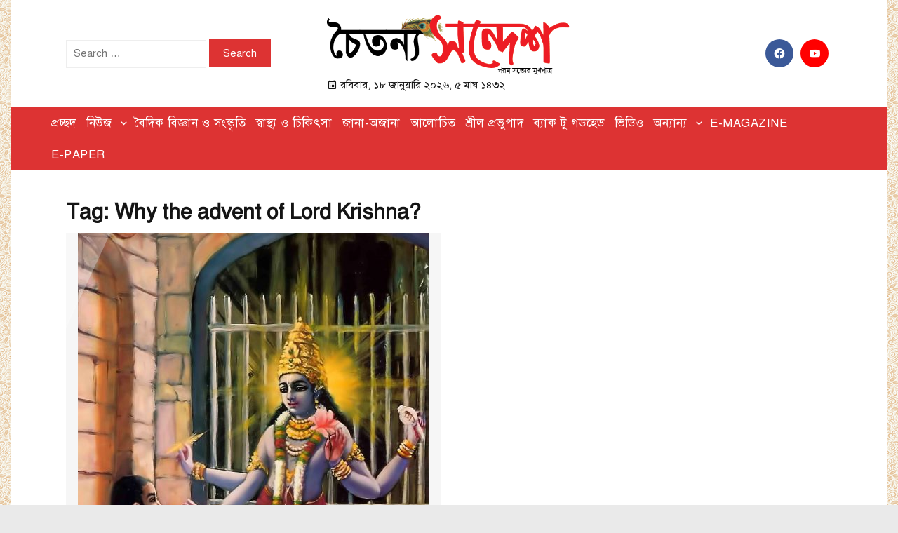

--- FILE ---
content_type: text/css
request_url: https://csbtg.org/wp-content/themes/csbtg/style.css?ver=1
body_size: 10733
content:
/*
Theme Name: csbtg
Theme URI: https://csbtg.org
Author: csbtg
Author URI: https://csbtg.org
Description: 
Version: 1
*/
/* @import url('https://fonts.googleapis.com/css2?family=Baloo+Da+2:wght@400;600&display=swap'); */
html {
    font-family: sans-serif;
    -webkit-text-size-adjust: 100%;
    -ms-text-size-adjust: 100%;
}

body {
    margin: 0;
    -ms-word-wrap: break-word;
    word-wrap: break-word
}

article,
aside,
details,
figcaption,
figure,
footer,
header,
main,
menu,
nav,
section,
summary {
    display: block;
}

audio,
canvas,
progress,
video {
    display: inline-block;
    vertical-align: baseline;
}

audio:not([controls]) {
    display: none;
    height: 0;
}

[hidden],
template {
    display: none;
}

a {
    background-color: transparent;
    text-decoration: none;
}

a:active,
a:hover {
}

abbr[title] {
    border-bottom: 1px dotted;
}

b,
strong {
    font-weight: bold;
}

dfn {
    font-style: italic;
}

mark {
    background: #ff0;
    color: #000;
}

small {
    font-size: 80%;
}

sub,
sup {
    font-size: 75%;
    line-height: 0;
    position: relative;
    vertical-align: baseline;
}

sup {
    top: -0.5em;
}

sub {
    bottom: -0.25em;
}

img {
    border: 0;
}

svg:not(:root) {
    overflow: hidden;
}

figure {
    margin: 0;
}

hr {
    box-sizing: content-box;
    height: 0;
}

pre {
    overflow: auto;
}

code,
kbd,
pre,
samp {
    font-family: monospace, monospace;
    font-size: 1em;
}

button,
input,
optgroup,
select,
textarea {
    color: inherit;
    font: inherit;
    margin: 0;
}

button {
    overflow: visible;
}

button,
select {
    text-transform: none;
}

button,
html input[type="button"],
input[type="reset"],
input[type="submit"] {
    -webkit-appearance: button;
    cursor: pointer;
}

button[disabled],
html input[disabled] {
    cursor: default;
}

button::-moz-focus-inner,
input::-moz-focus-inner {
    border: 0;
    padding: 0;
}

input {
    line-height: normal;
}

input[type="checkbox"],
input[type="radio"] {
    box-sizing: border-box;
    padding: 0;
}

input[type="number"]::-webkit-inner-spin-button,
input[type="number"]::-webkit-outer-spin-button {
    height: auto;
}

input[type="search"] {
    -webkit-appearance: textfield;
}

input[type="search"]::-webkit-search-cancel-button,
input[type="search"]::-webkit-search-decoration {
    -webkit-appearance: none;
}

fieldset {
    border: 1px solid #c0c0c0;
    margin: 0 2px;
    padding: 0.35em 0.625em 0.75em;
}

legend {
    border: 0;
    padding: 0;
}

textarea {
    overflow: auto;
}

optgroup {
    font-weight: bold;
}

table {
    border-collapse: collapse;
    border-spacing: 0;
}

td,
th {
    padding: 0;
}

/*--------------------------------------------------------------
# Typography
--------------------------------------------------------------*/
body,
button,
input,
select,
textarea {
    color: #404040;
    font-size: 15px;
    line-height: 1.6;
    font-family: 'SolaimanLipi', Arial, sans-serif !important;
}

h1,
h2,
h3,
h4,
h5,
h6 {
    margin: 0;
    font-weight: bold;
    line-height: 1.3;
    font-family: 'SolaimanLipi', Arial, sans-serif !important;
}

h1{
    font-size: 30px;
    margin-bottom: 15px;
}

h2{
    font-size: 26px;
    margin-bottom: 15px;
}

h3{
    font-size: 24px;
    margin-bottom: 15px;
}

h4{
    font-size: 22px;
    margin-bottom: 10px;
}

h5{
    font-size: 20px;
    margin-bottom: 10px;
}

h6{
    font-size: 18px;
    margin-bottom: 10px;
}

p {
    margin: 0 0 15px;
}

dfn,
cite,
em,
i {
    font-style: italic;
}

blockquote {
    margin: 0 0 25px;
    border-left: 5px solid #EEE;
    padding: 0 30px;
}

address {
    margin: 0 0 15px;
}

pre {
    background: #eee;
    font-family: 'SolaimanLipi', Arial, sans-serif !important;
    font-size: 15px;
    font-size: 0.9375rem;
    line-height: 1.6;
    margin-bottom: 1.6em;
    max-width: 100%;
    overflow: auto;
    padding: 1.6em;
}

code,
kbd,
tt,
var {
    font-family: Monaco, Consolas, "Andale Mono", "DejaVu Sans Mono", monospace;
    font-size: 15px;
}

abbr,
acronym {
    border-bottom: 1px dotted #666;
    cursor: help;
}

mark,
ins {
    background: #fff9c0;
    text-decoration: none;
}

big {
    font-size: 125%;
}

/*--------------------------------------------------------------
# Elements
--------------------------------------------------------------*/
html {
    box-sizing: border-box;
}

*,
*:before,
*:after { /* Inherit box-sizing to make it easier to change the property for components that leverage other behavior; see http://css-tricks.com/inheriting-box-sizing-probably-slightly-better-best-practice/ */
    box-sizing: inherit;
}

body {
    background: #fff; /* Fallback for when there is no custom background color defined. */
    font-family: 'SolaimanLipi', Arial, sans-serif !important;
}

blockquote:before,
blockquote:after,
q:before,
q:after {
    content: "";
}

blockquote,
q {
    quotes: "" "";
}

hr {
    background-color: #EEE;
    border: 0;
    height: 1px;
    margin-top: 25px;
    margin-bottom: 25px;
}

ul,
ol {
    margin: 0 0 20px 25px;
    padding: 0;
}

ul {
    list-style: square;
}

ol {
    list-style: decimal;
}

li > ul,
li > ol {
    margin-bottom: 0;
    margin-left: 15px;
}

dt {
    font-weight: bold;
}

dd {
    margin: 0 15px 15px;
}

img {
    height: auto; /* Make sure images are scaled correctly. */
    max-width: 100%; /* Adhere to container width. */
    vertical-align: middle;
}

table {
    margin: 0 0 15px;
    width: 100%;
}

/*--------------------------------------------------------------
# Forms
--------------------------------------------------------------*/
button,
input[type="button"],
input[type="reset"],
input[type="submit"] {
    background: #0078af;
    color: #FFF;
    padding: 0 20px;
    border: 0;
    height: 40px;
    line-height: 40px;
}

button:hover,
input[type="button"]:hover,
input[type="reset"]:hover,
input[type="submit"]:hover {
    background: #0E0E0E;
}

button:focus,
input[type="button"]:focus,
input[type="reset"]:focus,
input[type="submit"]:focus,
button:active,
input[type="button"]:active,
input[type="reset"]:active,
input[type="submit"]:active {
}

input[type="text"],
input[type="email"],
input[type="url"],
input[type="password"],
input[type="search"],
input[type="number"],
input[type="tel"],
input[type="range"],
input[type="date"],
input[type="month"],
input[type="week"],
input[type="time"],
input[type="datetime"],
input[type="datetime-local"],
input[type="color"],
textarea {
    border: 1px solid #EEE;
    width: 100%;
    padding: 3px 10px;
    height: 40px;
}

select {
    border: 1px solid #EEE;
    padding: 3px;
    height: 40px;
}

input[type="text"]:focus,
input[type="email"]:focus,
input[type="url"]:focus,
input[type="password"]:focus,
input[type="search"]:focus,
input[type="number"]:focus,
input[type="tel"]:focus,
input[type="range"]:focus,
input[type="date"]:focus,
input[type="month"]:focus,
input[type="week"]:focus,
input[type="time"]:focus,
input[type="datetime"]:focus,
input[type="datetime-local"]:focus,
input[type="color"]:focus,
textarea:focus,
select:focus {
}

textarea {
    width: 100%;
    height: auto;
}

/*--------------------------------------------------------------
## Links
--------------------------------------------------------------*/
a {
    color: #0078af;
    text-decoration: none;
}

a:hover,
a:focus,
a:active {

}

a:focus {
}

a:hover,
a:active {
}

/*--------------------------------------------------------------
# Accessibility
--------------------------------------------------------------*/
/* Text meant only for screen readers. */
.screen-reader-text {
    border: 0;
    clip: rect(1px, 1px, 1px, 1px);
    clip-path: inset(50%);
    height: 1px;
    margin: -1px;
    overflow: hidden;
    padding: 0;
    position: absolute !important;
    width: 1px;
    word-wrap: normal !important;
    /* Many screen reader and browser combinations announce broken words as they would appear visually. */
}

.screen-reader-text:focus {
    background-color: #f1f1f1;
    border-radius: 3px;
    box-shadow: 0 0 2px 2px rgba(0, 0, 0, 0.6);
    clip: auto !important;
    clip-path: none;
    color: #21759b;
    display: block;
    font-size: 14px;
    font-size: 0.875rem;
    font-weight: bold;
    height: auto;
    right: 5px;
    line-height: normal;
    padding: 15px 23px 14px;
    text-decoration: none;
    top: 5px;
    width: auto;
    z-index: 100000;
    /* Above WP toolbar. */
}

/* Do not show the outline on the skip link target. */
#content[tabindex="-1"]:focus {
    outline: 0;
}

/*--------------------------------------------------------------
# Alignments
--------------------------------------------------------------*/
.alignleft {
    display: inline;
    float: left;
    margin-right: 15px;
    margin-bottom: 25px;
}

.alignright {
    display: inline;
    float: right;
    margin-left: 15px;
    margin-bottom: 25px;
}

.aligncenter {
    clear: both;
    display: block;
    margin-left: auto;
    margin-right: auto;
    margin-bottom: 25px;
}

/*--------------------------------------------------------------
# Clearings
--------------------------------------------------------------*/
.vl-clearfix:before,
.vl-clearfix:after,
.entry-content:before,
.entry-content:after,
.comment-content:before,
.comment-content:after,
.site-header:before,
.site-header:after,
.site-content:before,
.site-content:after,
.site-footer:before,
.site-footer:after,
.nav-links:before,
.nav-links:after {
    content: "";
    display: table;
}

.vl-clearfix:after,
.entry-content:after,
.comment-content:after,
.site-header:after,
.site-content:after,
.site-footer:after,
.nav-links:after {
    clear: both;
}

/*--------------------------------------------------------------
# Widgets
--------------------------------------------------------------*/
.widget {
    margin: 0 0 30px;
}

/* Make sure select elements fit in widgets. */
.widget select {
    max-width: 100%;
}

/* Search widget. */
.widget_search .search-submit {
    display: none;
}

.widget-title{
    font-weight: 700;
    border-left: 6px solid #0078af;
    padding-left: 10px;
    line-height: 1;
    text-transform: uppercase;
    font-size: 20px;
    margin-bottom: 25px;
}

.widget a{
    color: #404040;
}

/*--------------------------------------------------------------
## Posts and pages
--------------------------------------------------------------*/
.sticky {
    display: block;
}

.hentry {
    margin: 0 0 40px;
}

.byline,
.updated:not(.published) {
    display: none;
}

.single .byline {
    display: inline;
}

.page-content,
.entry-content,
.entry-summary {

}

.page-links {
    clear: both;
    margin: 0 0 15px;
}

#primary{
    width: 69%;
    float: left;
}

#secondary{
    width: 27%;
    float: right;
}

.happynews-no-sidebar #primary{
    width: auto;
    float: none;
}

.happynews-no-sidebar-condensed #primary{
    width: 76%;
    float: none;
    margin: 0 auto;
}

.happynews-left-sidebar #primary{
    float: right;
}

.happynews-left-sidebar #secondary{
    float: left;
}

.vl-main-header{
    margin-bottom: 10px;
}

.vl-main-header h1{
    margin-bottom: 0;
}

.vl-main-header .taxonomy-description{
    margin-top: 10px;
}


/* Archive Page*/

.vl-post-info{
    float: left;
    width: 75px;
    background: #0078af;
    color: #FFF;
    text-align: center;
}

.vl-post-info .entry-date{
    display: block;
    padding: 10px 0;
}

.vl-post-info .entry-date span{
    display: block;
    text-transform: uppercase;
}

.vl-post-info .entry-date span.vl-day{
    font-size: 24px;
    font-weight: 700;
    line-height: 1.3;
}

.vl-post-info a{
    display: block;
    background: #EEE;
    color: #0E0E0E;
    text-decoration: none;
    line-height: 1.4;
    padding: 8px 10px;
    text-transform: uppercase;
}

.vl-post-info a.entry-comment{
    display: block;
    font-size: 11px;
}

.vl-post-wrapper{
    padding-left: 100px;
}

.entry-figure{
    background: #F6F6F6;
    text-align: center;
    margin-bottom: 15px;
}

.entry-header .entry-title{
    margin-bottom: 15px;
    font-size: 17px;
    font-weight: 500;
    line-height: 24px;
}

.entry-figure + .entry-header{

}

.entry-header .entry-title a{
    text-decoration: none;
    color: #0E0E0E;
}

.entry-categories{
    font-size: 14px;
    color: #777;
    font-style: italic;
    margin-bottom: 15px;
}

.entry-categories i{
    margin-right: 5px;
}

.entry-categories a{
    opacity: 0.8;
    text-decoration: none; 
}

.entry-footer .cat-links,
.entry-footer .tags-links,
.entry-footer .edit-link{
    font-size: 14px;
    font-style: italic;
    margin-bottom: 10px;
}

.entry-footer .cat-links a,
.entry-footer .tags-links a,
.entry-footer .edit-link a{
    color: #0E0E0E;
}

.entry-footer .cat-links i,
.entry-footer .tags-links i,
.entry-footer .edit-link i{
    margin-right: 5px;
}

.vl-archive-post{
    margin-bottom: 50px;
}

.vl-archive-post .entry-footer{
    margin-top: 30px;
}

.entry-footer .vl-read-more{
    background: #0078af;
    height: 40px;
    padding: 0 20px;
    color: #FFF;
    display: inline-block;
    line-height: 40px;
    float: right;
}

.entry-footer .vl-read-more:hover{
    background: #0E0E0E;
}

.entry-footer .vl-share-buttons{
    float: left;
}

.vl-share-buttons span{
    margin-right: 10px;
}

.vl-share-buttons a{
    padding: 0 5px;
    font-size: 14px;
    display: inline-block;
    color: #666;
}

.vl-share-buttons a:hover{
    color : #0078af;
}

.vl-share-buttons i{
    line-height: 40px;
    display: block;
}

/* Single Page*/
.vl-article-content{
    font-size: 19px;
    line-height: 30px;
}

.vl-article-content .posted-on{
    font-size: 15px;
    margin-bottom: 20px;
    font-style: italic;
}

.vl-article-content p{
    margin-bottom: 25px;
}

/* 404 Page*/
.error404 .page-content{
    min-height: 200px;
}

/*--------------------------------------------------------------
## Asides
--------------------------------------------------------------*/
.widget-area ul{
    list-style: none;
    padding: 0;
    margin: 0;
}

.widget-area ul ul{
    margin-top: 5px;
}

.widget-area ul ul li{
    padding-left: 10px;
}

.widget-area ul ul li:last-child{
    border-bottom: 0;
    padding-bottom: 0;
}

.widget-area li{
    padding: 6px 0;
}

.widget-area a{
    text-decoration: none;
    color: #404040;
}

.widget-area a:hover{
    color: #0078af;
}

.widget-area .widget{
    margin-bottom: 40px;
}

/* Contact Info Widget */
.vl-contact-info ul li{
    padding-left: 30px;
}

.vl-contact-info ul li i{
    margin-left: -30px;
    float: left;
    margin-top: 2px;
}

.vl-contact-info p{
    margin: 0;
}

/* Personal Info Widget */
.vl-personal-info .vl-pi-image{
    margin-bottom: 20px;
    text-align: center;
}

.vl-personal-info .vl-pi-image img{
    border-radius: 50%;
    height: 150px;
    width: 150px;
    object-fit: cover;
    object-position: center;
}

.vl-personal-info .vl-pi-name{
    margin-bottom: 15px;
    font-size: 1.1em;
    text-align: center;
}

.vl-personal-info .vl-pi-name span{
    position: relative;
}

.vl-personal-info .vl-pi-name span:after{
    content: "";
    position: absolute;
    left: 100%;
    margin-left: 10px;
    width: 20px;
    height: 2px;
    background: #444;
    top: 50%;
    margin-top: -1px;
}

.vl-personal-info .vl-pi-name span:before{
    content: "";
    position: absolute;
    right: 100%;
    margin-right: 10px;
    width: 20px;
    height: 2px;
    background: #444;
    top: 50%;
    margin-top: -1px;
}

.vl-personal-info .vl-pi-intro{
    text-align: center;
}

/* Category Block Widget */
.vl-category_block .vl-post-thumb{
    float: left;
    width: 100px;
}

.vl-category_block .vl-post-thumb .vl-thumb-container{
    padding-bottom: 80%;
}

.vl-category_block .vl-post-content{
    margin-left: 120px;
}

.vl-category_block .posted-on .byline{
    display: none;
}

/* Timeline Widget */
.vl-timeline{
    border-left: 8px solid #F0F0F0;
    padding-left: 25px;
}

.vl-timeline .vl-post-item{
    position: relative;
    margin-bottom: 30px;
}

.vl-timeline .vl-post-item:after{
    content: "";
    position: absolute;
    left: -39px;
    top: 0;
    height: 20px;
    width: 20px;
    background: #FFF;
    border-radius: 50%;
    border: 5px solid #F0F0F0;
}

.vl-timeline .vl-post-item:hover:after{
    background: #0078af;
}

.vl-timeline .posted-on{
    margin-bottom: 6px;
}

.vl-timeline .posted-on .byline{
    display: none;
}

/* Category Widget */
.widget_categories li:before,
.widget_categories li:after{
    content: "";
    display: table;
}

.widget_categories li:after{
    clear: both;
}

.widget_categories li{
    text-align: right;
}

.widget_categories li a{
    float: left;
}

/*--------------------------------------------------------------
## Comments
--------------------------------------------------------------*/
.comment-content a {
    word-wrap: break-word;
}

.bypostauthor {
    display: block;
}

.author-email-url{
    margin-left: -2%;
}

.comment-form-author,
.comment-form-email,
.comment-form-url{
    float: left;
    margin-left: 2%;
    width: 31.33333%;
}

.author-email-url input{
    width: 100%;
}

.comment-form .form-submit{
    margin-bottom: 0
}

#comments{
    margin-bottom: 40px;
}

h3#reply-title,
h3.comments-title{
    font-weight: 700;
    border-left: 6px solid #0078af;
    padding-left: 10px;
    line-height: 1;
    text-transform: uppercase;
    font-size: 20px;
    margin-bottom: 30px;
}

.logged-in-as,
.comment-notes{
    font-size: 14px;
}

#comments ul{
    list-style: none;
    margin: 0;
    padding: 0;
}

#comments li.comment{
    margin: 0 0 30px;
}

#comments li.comment .children{
    display: block;
    margin: 30px 0 0 30px;
    padding: 0px;
    list-style: none;
}

article.comment-body {
    margin: 0px;
    position: relative;
}

.comment-list a{
    color: inherit;
}

.comment-list a:hover{
    color: #0078af;
}

.comment-list .comment-respond{
    margin-top: 20px;
}

.comment-list .vcard img {
    margin-right: 10px;
    vertical-align: middle;
}

.comment-list .vcard .fn{
    font-weight: normal;
    font-size: 16px;
}

.comment-list .edit-link{
    position: absolute;
    right: 0;
    top: 0;
}

.comment-list .edit-link a{
    font-size: 13px;
    display: inline-block;
    padding: 10px;
}

.comment-list .comment-meta {
    margin-bottom: 15px;
} 

.comment-list .comment-metadata {
    border-top: 1px solid #EEE;
    padding-top: 10px;
    font-size: 13px;
}

.comment-list .comment-metadata a {
    float: left;
}

.comment-list .comment-metadata .reply {
    float: right;
}

#cancel-comment-reply-link {
    float: right;
}

.comment-navigation .nav-previous a,
.comment-navigation .nav-next a{
    background: #0078af;
    color: #FFF;
    display: inline-block;
    padding: 0 10px;
    font-size: 12px;
    line-height: 22px;
    position: relative;
}

.comment-navigation .nav-next a{
    margin-right: 13px;
}

.comment-navigation .nav-next a:after{
    content: "";
    position: absolute;
    border-left: 11px solid #0078af;
    border-top: 11px solid transparent;
    border-bottom: 11px solid transparent;
    top: 0;
    right: -11px;
}

.comment-navigation .nav-previous a{
    margin-left: 11px;
}

.comment-navigation .nav-previous a:after{
    content: "";
    position: absolute;
    border-right: 11px solid #0078af;
    border-top: 11px solid transparent;
    border-bottom: 11px solid transparent;
    top: 0;
    left: -11px;
}

/*--------------------------------------------------------------
# Media
--------------------------------------------------------------*/
.page-content .wp-smiley,
.entry-content .wp-smiley,
.comment-content .wp-smiley {
    border: none;
    margin-bottom: 0;
    margin-top: 0;
    padding: 0;
}

/* Make sure embeds and iframes fit their containers. */
embed,
iframe,
object {
    max-width: 100%;
}

/*--------------------------------------------------------------
## Captions
--------------------------------------------------------------*/
.wp-caption {
    margin-bottom: 15px;
    max-width: 100%;
}

.wp-caption img[class*="wp-image-"] {
    display: block;
    margin-left: auto;
    margin-right: auto;
}

.wp-caption .wp-caption-text {
    margin: 0.8075em 0;
}

.wp-caption-text {
    text-align: center;
}

/*--------------------------------------------------------------
## Galleries
--------------------------------------------------------------*/
.gallery {
    margin-bottom: 15px;
}

.gallery-item {
    display: inline-block;
    text-align: center;
    vertical-align: top;
    width: 100%;
}

.gallery-columns-2 .gallery-item {
    max-width: 50%;
}

.gallery-columns-3 .gallery-item {
    max-width: 33.33%;
}

.gallery-columns-4 .gallery-item {
    max-width: 25%;
}

.gallery-columns-5 .gallery-item {
    max-width: 20%;
}

.gallery-columns-6 .gallery-item {
    max-width: 16.66%;
}

.gallery-columns-7 .gallery-item {
    max-width: 14.28%;
}

.gallery-columns-8 .gallery-item {
    max-width: 12.5%;
}

.gallery-columns-9 .gallery-item {
    max-width: 11.11%;
}

.gallery-caption {
    display: block;
}

/*--------------------------------------------------------------
## General
--------------------------------------------------------------*/
.vl-boxed{
    background: #EAEAEA;
}

.vl-boxed #vl-page{
    width: 1250px;
    margin: 0 auto;
    background: #FFF;
}

.vl-container{
    width: 1300px;
    margin: 0 auto;
}

.pagination{
    text-align: center;
    margin-bottom: 40px;
}

.pagination a, 
.pagination span{
    background: #0078af;
    padding: 8px 20px;
    color: #FFF;
    display: inline-block;
    margin: 4px 2px;
}

.pagination span.current,
.pagination a:hover{
    background: #0E0E0E;
}
/*--------------------------------------------------------------
## Header
--------------------------------------------------------------*/
#vl-masthead{
    position: relative;
    z-index: 999;
}

#vl-masthead.vl-no-header-shadow{
    margin-bottom: 40px;
}

.vl-top-header{
    background: #0078af;
    color: #F6F6F6;
    padding: 12px 0;
    font-size: 13px;
}

.vl-top-header a{
    color: #F6F6F6;
}

.vl-top-left-header{
    max-width: 60%;
    float: left;
}

.vl-top-left-header > span{
    margin-right: 25px;
}

.vl-top-left-header > span i{
    margin-right: 6px;
}

.vl-top-left-header > .vl-menu{
    display: inline-block;
}

.vl-top-left-header .vl-menu ul{
    margin: 0;
    padding: 0;
    list-style: none;
}

.vl-top-left-header .vl-menu ul li{
    display: inline;
    margin-right: 10px;
}

.vl-top-right-header{
    max-width: 40%;
    float: right;
}

.vl-top-right-header > a{
    padding: 0 6px;
}

.vl-header{
    padding: 10px 0;
}

.vl-header .vl-container{
    display: -webkit-flex;
    display: flex;
    align-items: center;
    -webkit-align-items: center;
    justify-content: space-between;
}

#vl-site-branding{
    float: left;
    padding: 10px 0;
}

#vl-site-branding.vl-center-logo{
    margin: 0 auto;
}

.vl-site-title{
    font-weight: bold;
    margin: 0 0 5px;
    letter-spacing: 2px;
    text-transform: uppercase;
    font-size: 40px;
    line-height: 1;
}

.vl-site-title a{
    text-decoration: none;
    color: #0078af;
}

.vl-site-description{
    color: #0078af;
    margin: 0;
    font-size: 14px;
    font-style: italic;
    line-height: 1;
}

.vl-header-ads{
    text-align: center;
}

.vl-header-ads .widget{
    margin-bottom: 0;
}

.vl-header-ads .widget-title{
    display: none;
}

/*--------------------------------------------------------------
## Menus
--------------------------------------------------------------*/
#vl-site-navigation{
    background: #0078af;
    width: 1300px;
    margin: 0 auto;
    padding: 0 10px;
}

#vl-site-navigation:not(.vl-full-width-navigation) .vl-container{
    width: 100%;
    padding: 0;
}

#vl-site-navigation.vl-full-width-navigation{
    width: 100%;
    padding: 0;
}

#vl-site-navigation + img{
    margin: 0 auto;
    display: block;
}

.vl-main-navigation ul {
    list-style: none;
    margin: 0;
    padding-left: 0;
}

.vl-main-navigation.vl-full-width-navigation .vl-menu > ul{
    margin-left: -16px;
    margin-right: -16px;
}

.vl-main-navigation li {
    float: left;
}

.vl-main-navigation li a{
    position: relative;
}


.vl-main-navigation a {
    display: block;
    text-decoration: none;
    color: #FFF;
    padding: 0 7px;
    text-transform: uppercase;
    font-size: 17px;
    font-weight: 500;
    line-height: 45px;
    /* text-shadow: 1px 1px 3px rgba(0,0,0,0.2); */
}

.carousel-caption {
    position: absolute;
    right: 0;
    left: 0;
    /* background: rgb(25 60 96 / 60%); */
    background: -webkit-gradient(linear,left top,left bottom,color-stop(10%,rgba(0,0,0,0)),color-stop(100%,rgba(0,0,0,.7)));
    margin: 0 auto;
    padding-top: 42px;
    padding-bottom: 16px;
    color: #fff;
    text-align: left;
    bottom: 0px;
    border-radius: 0px 80px 0 0;
    padding-left: 20px;
}
.carousel-indicators {
    margin-right: 0px; 
    margin-left: 0px;
}
.carousel-caption a {
    color: #fff;
}
.vl-main-navigation .vl-menu > ul > li > a{
    letter-spacing: 0.5px;
    position: relative;
}

.vl-main-navigation ul ul {
    display: none;
    position: absolute;
    left: 0;
    top: 100% ;
    background: #0078af;
    box-shadow: 2px 2px 3px rgba(0,0,0,0.2);
    min-width: 240px;
}

@media (min-width: 991px) {
    .vl-menu.vl-clearfix {
        position: relative;
    }
    .vl-main-navigation ul ul {
        left: 0;
        right: 0px;
        margin: 0 auto;
        background: #313131 !important;
        box-shadow: 2px 2px 3px rgb(0 0 0 / 20%);
    }
    .vl-main-navigation ul ul li{
        float: left !important;
    }
}

.vl-main-navigation ul ul ul {
    left: 100%;
    top: 0;
}

.vl-main-navigation ul ul a {
    text-transform: none;
    line-height: 1.5;
    padding: 14px 20px;
    font-size: 0.9em;
}

.vl-main-navigation ul ul li {
    float: none;
    border-bottom: 1px solid rgba(0,0,0,0.05);
}

.vl-main-navigation ul ul li:last-child{
    border-bottom: 0;
}

.vl-main-navigation ul ul li:hover > a{
    background: rgba(0,0,0,0.05);
}

.vl-main-navigation ul li:hover > ul {
    display: block;
}

.vl-main-navigation .vl-menu > ul > .current_page_item > a:after,
.vl-main-navigation .vl-menu > ul > .current-menu-item > a:after,
.vl-main-navigation .vl-menu > ul > .current_page_ancestor > a:after,
.vl-main-navigation .vl-menu > ul > li > a:after{
    content: "";
    position: absolute;
    left: 0;
    right: 0;
    background: #FFF;
    width: 40px;
    height: 2px;
    opacity: 1 ;
    margin: -3px auto;
}

.vl-main-navigation .vl-menu > ul > li > a:after{
    top: 90%;
    opacity: 0;
    transition: all 0.2s ease;
    -moz-transition: all 0.2s ease;
    -webkit-transition: all 0.2s ease;
}

.vl-main-navigation .vl-menu > ul > li:hover > a:after{
    top: 100%;
    opacity: 1;
}

.site-main .comment-navigation,
.site-main .posts-navigation,
.site-main .post-navigation {
    margin: 0 0 15px;
    overflow: hidden;
}

.comment-navigation .nav-previous,
.posts-navigation .nav-previous,
.post-navigation .nav-previous {
    float: left;
    width: 50%;
    text-align: right;
    padding: 20px;
    border-right: 1px solid #EEE;
}

.comment-navigation .nav-next,
.posts-navigation .nav-next,
.post-navigation .nav-next {
    float: right;
    width: 50%;
    text-align: left;
    padding: 20px;
}

.post-navigation{
    border-top: 1px solid #EEE;
    border-bottom: 1px solid #EEE;
    margin-bottom: 50px;
}

.post-navigation .nav-links{
    display: -webkit-flex;
    display: flex;
}

.post-navigation a{
    color: inherit;
}

.post-navigation a:hover{
    color: #0078af;
}

.post-navigation span{
    display: block;
}

.nav-previous span i{
    margin-right: 10px;
}

.nav-next span i{
    margin-left: 10px;
}

/*--------------------------------------------------------------
## Ticker
--------------------------------------------------------------*/
.vl-ticker{
    position: relative;
    background: #F6F6F6;
    padding: 10px;
    margin-bottom: 40px;
    overflow: hidden;
}

.vl-ticker.vl-dark-ticker{
    background: #111;
}

.vl-ticker.vl-dark-ticker .owl-item a{
    color: #FFF;
}

.vl-site-header.vl-no-header-shadow + .vl-site-content .vl-ticker{
    margin-top: -40px;
}

.vl-ticker:not(.vl-full-width-ticker) .vl-container{
    width: 1260px;
}

body:not(.vl-boxed) .vl-ticker.vl-full-width-ticker{
    margin-left: calc(50% - 50vw);
    margin-right: calc(50% - 50vw);
    max-width: 100vw;
    width: 100vw;
}

body.vl-boxed .vl-ticker.vl-full-width-ticker{
    margin-left: -40px;
    margin-right: -40px;
}

.vl-ticker:last-child{
    margin-bottom: 40px;
}

.vl-ticker-title{
    float: left;
    background: #0078af;
    color: #FFF;
    line-height: 32px;
    white-space: nowrap;
    padding: 0 15px;
    margin-right: 40px;
    position: relative;
    font-size: 1.1em;
}

.vl-ticker-title:after{
    content: "";
    position: absolute;
    top: 0;
    bottom: 0;
    left: 100%;
    border-color: transparent transparent transparent #0078af;
    border-width: 16px;
    border-style: solid;
}

.vl-ticker .owl-carousel{
    padding-right: 75px;
}

.vl-ticker .owl-item a{
    display: block;
    line-height: 32px;
    color: #444;
    white-space: nowrap;
    text-overflow: ellipsis;
    overflow: hidden;
}

.vl-ticker .owl-item a:hover{
    color: #0078af;
}

.vl-ticker .owl-nav{
    position: absolute;
    right: 0;
    top: 5px;
}

.vl-ticker .owl-prev, 
.vl-ticker .owl-next{
    height: 22px;
    width: 22px;
    background: #0078af;
    color: #FFF;
    display: inline-block;
    text-align: center;
    font-size: 14px;
    margin-left: 4px;
    line-height: 22px;
    padding: 0;
}

.vl-ticker .owl-prev:hover, 
.vl-ticker .owl-next:hover{
    background: #0E0E0E;
}

.vl-ticker .owl-prev i, 
.vl-ticker .owl-next i{
    line-height: 22px;
}

/* Top Section Blocks */
.vl-top-block{
    margin-bottom: 50px;
}

.vl-half-container{
    float: left;
    width: 50%;
    padding-right: 5px;
}

.vl-half-container:last-child{
    padding-right: 0;
    padding-left: 5px;
}

.vl-big-thumb{
    height: 500px;
    overflow: hidden;
    position: relative;
}

.vl-medium-thumb{
    height: 245px;
    overflow: hidden;
    margin-bottom: 5px;
}

.vl-small-thumb{
    height: 250px;
    width: 50%;
    overflow: hidden;
    padding-right: 5px;
    float: left;
    padding-top: 5px;
}

.vl-small-thumb:last-child{
    padding-right: 0;
    padding-left: 5px;
}

.vl-thumb-inner{
    position: relative;
    height: 100%;
}

.vl-thumb-inner > a{
    position: relative;
    height: 100%;
    display: block;
}

.vl-thumb-inner > a:before{
    content: "";
    position: absolute;
    left: 0;
    right: 0;
    top: 0;
    bottom: 0;
    z-index: 1;
    background: transparent;
    transition: all 0.3s ease;
    -moz-transition: all 0.3s ease;
    -webkit-transition: all 0.3s ease;
}

.vl-thumb-inner:hover > a:before{
    background: rgba(0,0,0,0.3);
}

.vl-thumb-inner img{
    object-fit: cover;
    height: 100%;
    width: 100%;
    object-position: center;
}

.vl-title-container{
    position: absolute;
    bottom: 0;
    left: 0;
    right: 0;
    color: #FFF;
    z-index: 2;
    background: -moz-linear-gradient(top,  rgba(0,0,0,0) 0%, rgba(0,0,0,0.3) 25%, rgba(0,0,0,0.6) 100%);
    background: -webkit-linear-gradient(top,  rgba(0,0,0,0) 0%,rgba(0,0,0,0.3) 25%,rgba(0,0,0,0.6) 100%);
    background: linear-gradient(to bottom,  rgba(0,0,0,0) 0%,rgba(0,0,0,0.3) 25%,rgba(0,0,0,0.6) 100%);
    filter: progid:DXImageTransform.Microsoft.gradient( startColorstr='#00000000', endColorstr='#99000000',GradientType=0 );
}

.vl-title-container h3{
    font-size: 16px;
    font-weight: bold;
    text-transform: capitalize;
    color: #FFF;
    margin-bottom: 0;
    text-shadow: 1px 1px 6px rgba(0,0,0,0.3);
    position: relative;
    transition: all 0.3s ease;
    -moz-transition: all 0.3s ease;
    -webkit-transition: all 0.3s ease;
}

.vl-title-container h3:after{
    content: "";
    position: absolute;
    height: 1px;
    margin-top: 6px;
    background: #FFF;
    top: 100%;
    left: 0;
    width: 0;
    transition: all 0.3s ease;
    -moz-transition: all 0.3s ease;
    -webkit-transition: all 0.3s ease;
}

.vl-big-thumb .vl-title-container h3{
    font-size: 24px;
}

.vl-thumb-inner:hover .vl-title-container h3:after{
    width: 100%;
}

.vl-title-container > a{
    color: #FFF;
    padding: 25px 25px 15px;
    display: block;
}

.vl-title-container .posted-on{
    color: #F6F6F6;
    margin-top: 12px;
}

.posted-on i{
    margin-right: 5px;
    font-size: 0.88em;
}

.vl-top-block .post-categories{
    position: absolute;
    top: 20px;
    left: 20px;
    z-index: 99;
    margin: 0;
    padding: 0;
    font-size: 0;
}

.vl-top-block .post-categories li{
    display: inline-block;
}

.vl-top-block .post-categories li a{
    display: block;
    background: #0E0E0E;
    color: #F0F0F0;
    font-size: 10px;
    padding: 4px 6px;
    margin: 0 4px 4px 0;
    line-height: 1.2;
    text-transform: uppercase;;
}

.vl-top-block .post-categories li a:hover{
    background: #0078af;
}

/* Top Section Blocks style2 */
.vl-top-block.style2 .vl-small-thumb:nth-child(1),
.vl-top-block.style2 .vl-small-thumb:nth-child(2){
    padding-top: 0;
}

.vl-top-block.style2 .vl-small-thumb:nth-child(odd){
    padding-right: 5px;
    padding-bottom: 5px;
}

.vl-top-block.style2 .vl-small-thumb:nth-child(even){
    padding-right: 0;
    padding-left: 5px;
    padding-bottom: 5px;
}

.vl-top-block.style2 .vl-small-thumb:nth-child(3),
.vl-top-block.style2 .vl-small-thumb:nth-child(4){
    padding-top: 5px;
    padding-bottom: 0;
}

.vl-top-block.style2 .vl-big-thumb{
    height: 500px;
}

/* Top Section Blocks style3 */

.vl-top-block.style5{
    margin-left: -10px;
}

.vl-top-block.style5 .vl-big-thumb{
    width: 25%;
    float: left;
    height: 360px;
    padding-left: 10px;
}

.vl-top-block.style5 .vl-big-thumb h3{
    font-size: 18px;
}

/* Top Section Blocks style4 */

.vl-top-block.style9{
    display: flex;
    display: -webkit-flex;
    margin-left: -15px;
    margin-right: -15px;
}

.vl-top-block.style9 .vl-post-thumb{
    width: 120px;
    float: left;
}

.vl-top-block.style9 .vl-post-thumb .vl-thumb-container{
    padding-bottom: 80%;
}

.vl-top-block.style9 .vl-post-item{
    width: 33.33%;
    float: left;
    margin-bottom: 0;
    padding: 0 15px;
    position: relative;
}

.vl-top-block.style9 .vl-post-item .vl-post-content{
    margin-left: 140px;
}

/* Middle Section */
.vl-post-thumb {
    position: relative
}

.vl-thumb-container {
    position: relative;
    padding-bottom: 50%;
    background: #f7f7f7;
    background-position: center;
    background-size: cover;
    overflow: hidden;
}

.vl-thumb-container img {
    position: absolute;
    left: 0;
    bottom: 0;
    width: 100%;
    height: 100%;
    object-fit: cover;
    object-position: center
}

h2.vl-block-title {
    border-top: 1px solid #333;
    border-bottom: 1px solid #888;
    padding: 10px 0px;
}

.vl-block-title{
    position: relative;
    display: flex;
    font-size: 20px;
    text-transform: uppercase;
    border-left: 10px solid #0078af;
    margin-bottom: 30px;
    font-weight: bold;
    line-height: 1;
}

.vl-block-title span{
    padding: 0 20px 0 15px;
    display: inline-block;
}
/* 
.vl-block-title:after{
    content: "";
    flex-grow: 1;
    background: rgba(0,0,0,0.03);
} */

.vl-post-item{
    margin-bottom: 15px;
}

.vl-post-item:last-child{
    margin-bottom: 0;
}

.vl-post-item h3{
    font-size: 17px;
    font-weight: 500;
    margin-bottom: 10px;
    line-height: 25px;
}

.vl-post-item h3 a{
    color: inherit;
}

.vl-post-item h3 a:hover{
    color: #0078af;
}

.vl-post-thumb a,
.entry-figure a{
    position: relative;
    display: block;
    overflow: hidden;
}

.vl-post-thumb a:before,
.entry-figure a:before{
    position: absolute;
    top: 0;
    left: -75%;
    z-index: 2;
    display: block;
    content: '';
    width: 50%;
    height: 100%;
    background: -webkit-linear-gradient(left, rgba(255, 255, 255, 0) 0%, rgba(255, 255, 255, 0.3) 100%);
    background: linear-gradient(to right, rgba(255, 255, 255, 0) 0%, rgba(255, 255, 255, 0.3) 100%);
    -webkit-transform: skewX(-25deg);
    transform: skewX(-25deg);
}

.vl-post-thumb a:hover:before,
.entry-figure a:hover:before{
    -webkit-animation: shine .75s;
    animation: shine .75s;
}

@-webkit-keyframes shine {
    100% {
        left: 125%;
    }
}
@keyframes shine {
    100% {
        left: 125%;
    }
}

.posted-on{
    font-size: 13px;
    opacity: 0.8;
}

.vl-middle-block{
    margin-bottom: 0px;
}
.achive-title h2.entry-title {
    font-size: 22px;
}

/* Middle Section style1*/

.vl-big-small-block .vl-big-block{
    width: 50%;
    float: left;
    /* padding: 0 15px; */
}

.vl-big-small-block .vl-small-block{
    width: 50%;
    float: right;
    padding: 0 15px;
}

.vl-big-small-block .vl-big-block .vl-post-item{
    margin-bottom: 0;
}

.vl-big-small-block .vl-big-block .vl-post-item h3{
    font-size: 24px;
}

.vl-big-small-block .vl-big-block .vl-post-thumb{
    margin-bottom: 20px;
}

.vl-big-small-block .vl-big-block .posted-on{
    margin-bottom: 6px;
}

.vl-big-small-block .vl-small-block .vl-post-thumb{
    float: left;
    width: 90px;
}

.vl-big-small-block .vl-small-block .vl-post-thumb .vl-thumb-container{
    padding-bottom: 80%;
}

.vl-big-small-block .vl-small-block .vl-post-content{
    margin-left: 110px;
}

/* Middle Section style2 */

.vl-grid-blocks{
    display: -webkit-flex;
    display: flex;
    flex-wrap: wrap;
    -webkit-flex-wrap: wrap;
    margin: 0 -10px -20px;
}

.vl-grid-block {
    width: 33.33%;
    padding: 0 10px;
    margin-bottom: 20px;
}

.vl-grid-block-inner{
    position: relative;
    overflow: hidden;
}

.vl-grid-block h3{
    font-size: 16px;
    margin-bottom: 0;
}

.vl-grid-block .vl-post-thumb .vl-thumb-container{
    padding-bottom: 100%;
}

.vl-grid-block .vl-post-thumb a:before{
    display: none;
}

.vl-grid-block .vl-post-content{
    position: absolute;
    left: 0;
    right: 0;
    bottom: 0;
    padding: 15px 15px 10px;
    color: #FFF;
    background: -moz-linear-gradient(top,rgba(0,0,0,0) 20%,rgba(0,0,0,.7) 100%);
    background: -webkit-gradient(linear,left top,left bottom,color-stop(20%,rgba(0,0,0,0)),color-stop(100%,rgba(0,0,0,.7)));
    background: -webkit-linear-gradient(top,rgba(0,0,0,0) 20%,rgba(0,0,0,.7) 100%);
    background: -o-linear-gradient(top,rgba(0,0,0,0) 20%,rgba(0,0,0,.7) 100%);
    background: -ms-linear-gradient(top,rgba(0,0,0,0) 20%,rgba(0,0,0,.7) 100%);
    background: linear-gradient(to bottom,rgba(0,0,0,0) 20%,rgba(0,0,0,.7) 100%);
    filter: progid:DXImageTransform.Microsoft.gradient(startColorstr='#00000000', endColorstr='#b3000000', GradientType=0)
}

.vl-grid-block .posted-on{
    max-height: 0;
    margin-top: 5px;
    color: #F6F6F6;
    overflow: hidden;
    transition: all 0.3s ease-in-out;
    -moz-transition: all 0.3s ease-in-out;
    -webkit-transition: all 0.3s ease-in-out;
}

.vl-grid-block-inner:hover .posted-on{
    max-height: 30px;
}

/* Middle Section style3 */

.vl-double-small-block{
    display: flex;
    flex-wrap: wrap;
    margin: 0 -15px;
}

.vl-double-small-block .vl-post-item {
    width: 50%;
    padding: 0 15px;
}

.vl-double-small-block .vl-post-item:nth-last-child(2){
    margin-bottom: 0;
}

.vl-double-small-block .vl-post-thumb{
    float: left;
    width: 120px;
}

.vl-double-small-block .vl-post-thumb .vl-thumb-container{
    padding-bottom: 80%;
}

.vl-double-small-block .vl-post-content{
    margin-left: 140px;
}

/* Middle Section style4 */

.vl-alternate-block{
    display: -webkit-flex;
    display: flex;
    flex-wrap: wrap;
    -webkit-flex-wrap: wrap;
}

.vl-alt-post-item{
    width: 33.333%;
    background: rgba(255,255,255,0.05);
    display: -webkit-flex;
    display: flex;
    flex-direction: column;
    margin: 0;
}

.vl-alt-post-item .vl-post-thumb .vl-thumb-container{
    padding-bottom: 100%;
}

.vl-alt-post-item .vl-post-thumb{
    width: 100%;
}

.vl-alt-post-item .vl-post-thumb a img{
    position: absolute;
    left: 0;
    bottom: 0;
    width: 100%;
    height: 100%;
    object-fit: cover;
    object-position: center;
}

.vl-alt-post-item:nth-child(2){
    flex-direction: column-reverse;
}

.vl-alt-post-item .vl-post-content{
    padding-bottom: 100%;
    overflow: hidden;
    position: relative;
}

.vl-alt-post-item .vl-post-content .vl-post-content-inner{
    position: absolute;
    display: flex;
    align-items: center;
    padding: 20px;
    height: 100%;
}

.vl-alt-post-item .posted-on{
    margin-bottom: 6px;
}

/* Bottom Section style4 */

.vl-bottom-block{
    margin-bottom: 50px;
}

/* Bottom Section style1 */

.vl-bottom-block.style1{
    margin-left: -15px;
    margin-right: -15px;
}

.happy-three-column-block{
    float: left;
    width: 33.33%;
    padding: 0 15px;
}

.vl-three-column-block{
}

.vl-big-post-item{
    margin-bottom: 30px;
}

.vl-big-post-item .vl-post-thumb{
    position: relative;
    overflow: hidden;
}

.vl-big-post-item .vl-post-thumb a{
    position: static;
}

.vl-big-post-item .vl-post-thumb a:before{
    display: none;
}

.vl-big-post-item .vl-post-thumb img{
    width: 100%;
}

.vl-big-post-item .vl-post-content{
    position: absolute;
    left: 0;
    right: 0;
    bottom: 0;
    padding: 25px 25px 15px;
    color: #FFF;
    background: -moz-linear-gradient(top,rgba(0,0,0,0) 10%,rgba(0,0,0,.7) 100%);
    background: -webkit-gradient(linear,left top,left bottom,color-stop(10%,rgba(0,0,0,0)),color-stop(100%,rgba(0,0,0,.7)));
    background: -webkit-linear-gradient(top,rgba(0,0,0,0) 10%,rgba(0,0,0,.7) 100%);
    background: -o-linear-gradient(top,rgba(0,0,0,0) 10%,rgba(0,0,0,.7) 100%);
    background: -ms-linear-gradient(top,rgba(0,0,0,0) 10%,rgba(0,0,0,.7) 100%);
    background: linear-gradient(to bottom,rgba(0,0,0,0) 10%,rgba(0,0,0,.7) 100%);
    filter: progid:DXImageTransform.Microsoft.gradient(startColorstr='#00000000', endColorstr='#b3000000', GradientType=0);
}

.vl-big-post-item h3{
    font-size: 18px;
    font-weight: bold;
    margin-bottom: 10px;
}

.vl-big-post-item .posted-on{
    color: #F6F6F6;
}

.vl-big-post-item .vl-post-excerpt{
    margin-top: 6px;
    max-height: 0;
    overflow: hidden;
    transition: all 0.3s ease-in-out;
    -moz-transition: all 0.3s ease-in-out;
    -webkit-transition: all 0.3s ease-in-out;
}

.vl-big-post-item:hover .vl-post-excerpt{
    max-height: 50px;
}

.vl-three-column-block .vl-post-item .vl-post-thumb{
    float: left;
    width: 90px;
}

.vl-three-column-block .vl-post-item .vl-post-thumb .vl-thumb-container{
    padding-bottom: 80%;
}

.vl-three-column-block .vl-post-item .vl-post-content{
    margin-left: 110px;
}

/* Bottom Section style1 */

.vl-four-column-block{
    margin: 0 -15px;
    display: flex;
    flex-wrap: wrap;
}

.vl-four-column-block .vl-post-item{
    width: 25%;
    float: left;
    padding: 0 15px;
    margin-bottom: 0;
}

.vl-four-column-block .vl-post-thumb{
    margin-bottom: 20px;
}

.vl-four-column-block .vl-post-content{
    margin-left: 0;
}

.vl-four-column-block .posted-on{
    margin-bottom: 10px;
}
/*--------------------------------------------------------------
## Footer
--------------------------------------------------------------*/
#vl-colophon{
    background: #000;
    color: #FAFAFA; 
}

#vl-colophon a{
    color: #F0F0F0;
}

#vl-colophon a:hover{
    color: #F6F6F6;
}

.vl-top-footer-inner{
    margin-left: -3%;
}

.vl-top-footer{
    padding: 60px 0 30px;
}

.vl-footer-block{
    width: 22%;
    margin-left: 3%;
    float: left;
}

.vl-footer-block .widget-title{
    color: #EEE;
}

.vl-footer-block ul{
    list-style: none;
    padding: 0;
    margin: 0;
}

.vl-footer-block li{
    padding: 5px 0;
    line-height: 1.3;
}

.vl-footer-block .posted-on{
    color: #F6F6F6;
}

.vl-footer-block .vl-contact-info ul li i{
    margin-top: 4px;
}

.vl-bottom-footer{
    text-align: center;
}

.vl-bottom-footer .vl-container{
    border-top: 1px solid #111;
    padding: 20px 0;
    font-size: 14px;
}

.vl-bottom-footer a{
    text-decoration: underline;
}

#vl-back-top{
    background: #0078af;
    color: #FFF;
    height: 40px;
    width: 40px;
    position: fixed;
    right: 20px;
    bottom: 20px;
    text-align: center;
    font-size: 20px;
    cursor: pointer;
    transform: scale(1);
    -ms-transform: scale(1);
    -webkit-transform: scale(1);
    transition: all 0.3s ease-in-out;
    -moz-transition: all 0.3s ease-in-out;
    -webkit-transition: all 0.3s ease-in-out;
}

#vl-back-top i{
    line-height: 40px;
}

#vl-back-top:hover{
    background: #0E0E0E
}

#vl-back-top.vl-hide{
    opacity: 0;
    visibility: hidden;
    transform: scale(0.5);
    -ms-transform: scale(0.5);
    -webkit-transform: scale(0.5);
}

/*** arrows (for all except IE7) **/
.sf-arrows .sf-with-ul {
    padding-right: 1.5em;
    *padding-right: 1em; /* no CSS arrows for IE7 (lack pseudo-elements) */
}
/* styling for both css and generated arrows */
.sf-arrows .sf-with-ul:before {
    content: '\F0140';
    font-family: "Material Design Icons";
    position: absolute;
    right: 1em;
    height: 0;
    width: 0;
}
.sf-arrows > li > .sf-with-ul:focus:before,
.sf-arrows > li:hover > .sf-with-ul:before,
.sf-arrows > .sfHover > .sf-with-ul:before {
    border-top-color: white; /* IE8 fallback colour */
}
/* styling for right-facing arrows */
.sf-arrows ul .sf-with-ul:before {
    content: '\F0142';
}
.sf-arrows ul li > .sf-with-ul:focus:before,
.sf-arrows ul li:hover > .sf-with-ul:before,
.sf-arrows ul .sfHover > .sf-with-ul:before {
    border-left-color: white;
}

.wpmi-list, .wpmi-list li.wpmi-item {
    margin: 0 !important;
    padding: 0 !important;
}

/*================happy CSS==================*/
a.reamorecat {
    position: absolute;
    right: 0px;
}

.happy-big-block .vl-big-block {
    width: 100% !important;
    float: unset !important;
}

.happy-big-block .vl-small-block {
    width: 100% !important;
    float: unset !important;
}
.happy-big-block .vl-big-block {
    width: 100%;
    float: unset;
}
.style10list {
    border-bottom: 1px solid #eeeeee;
    padding-top: 10px;
}

.latesnews-block h4 {
    font-size: 16px;
}
.editornews img.img-fluid {
    border-radius: 50%;
}
.editornews {
    background: #e6e6e6;
}

.editornews .card {
    background: transparent;
    margin-left: 5px;
}
.newslider {
    max-height: 400px;
    min-height: 400px;
    overflow: hidden;
}
.newslider .carousel-inner {
    /* min-height: 300px;
    max-height: 300px; */
}
button.carousel-control-prev, button.carousel-control-next {
    position: absolute;
    top: 35%;
}

.style13 .vl-small-block, .style13 .vl-big-block {
    padding: 0px;
}
.style17 .vl-thumb-container {
    padding-bottom: 70%;
}
.style17 .vl-big-post-item .vl-thumb-container {
    padding-bottom: 50%;
}

#tsh_breadcrumbs .separator{
    font-size:20px;
    color:#ccc;
    font-weight:100;
}
#tsh_breadcrumbs{
    overflow:hidden;
    text-align: left;
    list-style:none;
    margin:0px;
}
#tsh_breadcrumbs li{
    margin-right:14px;
    display:inline-block;
    vertical-align:middle;
}
.site-footer .widget {
    padding: 0px;
    margin-bottom: 5px;
}
.site-footer .widget p {
    margin: 0px;
}

/*================happy Slider CSS==================*/
h2.subtitle {
    color: #9b090d;
    font-size: 18px;
    margin-bottom: 10px;
    margin-top: 15px;
}
.posted-on span {
    line-height: 24px;
    margin-right:15px;
}
.happy-slidernav {
    position: relative;
}

.happy-slidernav [data-bs-target] {
    height: 60px;
    width: 110px;
    margin: 4px;
    padding: 0px;
}

.happy-slidernav [data-bs-target] img {
    width: 60px;
    height: 80px;
}
/*================happy socail CSS==================*/

.happy-date span {
    font-size: 18px;
    font-weight: 600;
}
.vl-center-logo img.custom-logo {
    max-height: 90px;
    width: 100%;
}

/*================Social CSS==================*/
.happy-social a {
    font-size: 18px;
    width: 40px;
    height: 40px;
    display: inline-block;
    line-height: 40px;
    border-radius: 50%;
    text-align: center;
    margin: 5px;
    color:#ffffff;
}
.vl-facebook {
    background-color: #3b5998;
}
.vl-twitter {
    background-color: #1da1f2;
}
.vl-pinterest {
    background-color: #b7081b;
}
.vl-youtube {
    background-color: #ff0000;
}
.vl-linkedin {
    background-color: #0a66c2;
}
.vl-instagram {
    background: #f09433;
    background: -moz-linear-gradient(45deg,#f09433 0%,#e6683c 25%,#dc2743 50%,#cc2366 75%,#bc1888 100%);
    background: -webkit-linear-gradient(
45deg
,#f09433 0%,#e6683c 25%,#dc2743 50%,#cc2366 75%,#bc1888 100%);
    background: linear-gradient(
45deg
,#f09433 0%,#e6683c 25%,#dc2743 50%,#cc2366 75%,#bc1888 100%);
    filter: progid:DXImageTransform.Microsoft.gradient( startColorstr='#f09433',endColorstr='#bc1888',GradientType=1 );
}



/*================Gutenberg CSS==================*/
.wp-block-latest-posts.wp-block-latest-posts__list{
    margin-left: 0;
}

.wp-block-quote.is-large, .wp-block-quote.is-style-large{
    margin-bottom: 25px;
}

.wp-block-categories.wp-block-categories-list{
    margin-left: 20px;
}

.wp-block-cover, 
.wp-block-cover-image{
    margin-bottom: 25px;
}

/*================RESPONSIVE CSS==================*/
@media screen and (max-width: 1250px){
    .vl-boxed #vl-page{
        width: 100%;
    }
}

@media screen and (max-width: 1200px){
    .vl-container{
        width: 100%;
        padding: 0 5%;
    }

    #vl-site-navigation:not(.vl-full-width-navigation){
        width: auto;
        margin: 0 5%;
    }

    body.vl-boxed .vl-ticker.vl-full-width-ticker {
        margin-left: -5%;
        margin-right: -5%;
    }

    .vl-ticker.vl-full-width-ticker{
        padding: 10px 5%;
    }

    .vl-ticker .vl-container,
    .vl-ticker.vl-full-width-ticker .vl-container{
        width: 100% !important;
        padding: 0;
    }

    #vl-site-navigation.vl-full-width-navigation{
        margin: 0;
    }
}

@media screen and (max-width: 1000px){
    #vl-site-navigation + img{
        padding-left: 5%;
        padding-right: 5%;
    }

    .vl-top-left-header > .vl-menu{
        display: none;
    }

    #vl-site-navigation{
        width: auto;
        height: 54px;
        margin: 0 20px;
        position: relative;
    }

    .vl-main-navigation .vl-menu{
        display: none;
        background: #FFF;
        float: none;
        position: absolute;
        top: 100%;
        left: 0;
        right: 0;
        text-align: center;
        box-shadow: 0 4px 6px rgba(0,0,0,0.1);
    }

    .vl-main-navigation li{
        float: none;
        display: inline-block;
    }

    .vl-main-navigation ul ul li{
        display: block;
    }

    .vl-main-navigation ul ul a{
        color: #FFF;
        text-align: left;
    }

    .vl-main-navigation a{
        color: #0E0E0E;
    }

    .vl-toggle-menu{
        display: block;
        float: right;
        height: 54px;
        width: 54px;
        cursor: pointer;
    }

    .vl-toggle-menu span{
        position: relative;
        background: #FFF;
        height: 2px;
        width: 32px;
        margin: 0 auto;
        display: block;
        top: 50%;
        margin-top: -1px;
        box-shadow: 0 10px 0px 0px #FFF, 0 -10px 0px 0px #FFF;
    }

    .vl-main-navigation a{
        text-shadow: none;
    }

    .vl-big-thumb{
        height: 400px
    }

    .vl-medium-thumb{
        height: 195px;
    }

    .vl-small-thumb{
        height: 200px;
    }

    .vl-title-container h3{
        font-size: 15px;
    }

    .vl-top-block.style2 .vl-big-thumb{
        height: 400px;
    }

    .vl-top-block.style5 .vl-big-thumb{
        height: 300px;
    }

    .vl-alt-post-item .vl-post-content .vl-excerpt{
        display: none;
    }

}

@media screen and (max-width: 768px){
    .vl-header .vl-container{
        display: block;
    }

    #vl-site-branding{
        width: auto;
        float: none;
        text-align: center;
        padding: 0;
    }

    .vl-header-ads{
        width: auto;
        float: none;
        margin-top: 20px;
        margin-left: 0;
    }

    .vl-main-navigation li{
        display: block;
        border-bottom: 1px solid #FAFAFA;
    }

    .vl-main-navigation a{
        line-height: 1.5;
        padding: 10px 0;
    }

    .vl-main-navigation ul ul{
        background: #FFF !important;
        position: static;
        box-shadow: none;
        border-top: 1px solid #FAFAFA;
    }

    .vl-main-navigation ul ul li{
        border-bottom: 1px solid #FAFAFA;
    }

    .vl-main-navigation ul ul a{
        text-align: center;
        color: #333;
    }

    .vl-menu > ul > li > a:after{
        display: none;
    }

    .vl-half-container{
        width: auto;
        float: none;
        padding: 0;
    }

    .vl-half-container:last-child{
        padding: 0;
    }

    .vl-big-thumb{
        width: auto;
        height: auto;
        margin-bottom: 10px;
    }

    .vl-thumb-inner > a{
        height: auto;
    }

    .vl-big-thumb img,
    .vl-medium-thumb img, 
    .vl-small-thumb img{
        width: 100%;
    }

    .vl-medium-thumb{
        width: auto;
        height: auto;
    }

    .vl-small-thumb{
        height: auto;
    }

    .vl-top-block.style2 .vl-big-thumb{
        height: auto;
    }

    .vl-top-block.style5 .vl-big-thumb{
        height: auto;
        width: 50%;
    }

    .vl-top-block.style5 .vl-big-thumb img{
        position: static;
        height: auto;
    }

    .vl-top-block.style9{
        display: block;
    }

    .vl-top-block.style9 .vl-post-item{
        width: 100%;
        margin-bottom: 30px;
    }

    .vl-top-block.style9 .vl-post-item:last-child{
        margin-bottom: 0;
    }

    .vl-title-container h3{
        font-size: 18px;
    }

    .vl-three-column-block{
        float: none;
        width: auto;
        margin-left: 0;
        margin-bottom: 50px;
    }

    .vl-three-column-block:last-child{
        margin-bottom: 0;
    }

    .vl-three-column-block .vl-post-thumb img{
        width: 100%;
    }

    .vl-four-column-block .vl-post-item{
        width: 50%;
        margin-bottom: 30px;
    }

    .vl-alternate-block{
        margin: 0 -5px;
    }

    .vl-alternate-block .vl-alt-post-item{
        padding: 0 5px;
        background: none;
    }

    .vl-alt-post-item:nth-child(2){
        flex-direction: column;
    }

    .vl-alt-post-item .vl-post-content{
        height: auto;
        padding: 0;
    }

    .vl-alt-post-item .vl-post-content .vl-post-content-inner{
        position: static;
        padding: 20px 0 0;
    }

    #primary{
        width: auto !important;
        float: none !important;
    }

    #secondary{
        width: auto !important;
        float: none !important;
    }

    .vl-top-footer-inner{
        margin-left: 0;
    }

    .vl-footer-block{
        width: auto;
        margin-left: 0;
        float: none;
        margin-bottom: 40px;
    }

    .vl-footer-block:last-child{
        margin-bottom: 0;
    }

    .vl-footer-block .widget:last-child{
        margin-bottom: 0
    }
}

@media screen and (max-width: 580px){
    .vl-top-left-header{
        display: none;
        width: auto;
    }

    .vl-top-right-header{
        width: auto;
        float: none;
        max-width: none;;
    }

    .vl-ticker{
        max-height: none;
    }

    .vl-ticker-title{
        float: none;
        display: block;
        margin-right: 0;
        text-align: center;
        margin-bottom: 5px;
    }

    .vl-ticker-title:after{
        display: none;
    }

    .vl-top-block.style9 .vl-post-item{
        width: auto;
        float: none;
    }

    .vl-top-block.style9 .vl-post-item:after{
        position: static;
        height: 0;
    }

    .vl-big-small-block .vl-big-block{
        width: auto;
        float: none;
        margin-bottom: 30px;
    }

    .vl-big-small-block .vl-big-block img{
        width: 100%;
    }

    .vl-big-small-block .vl-small-block{
        width: auto;
        float: none;
    }

    .vl-double-small-block{
        margin: 0;
    }

    .vl-double-small-block .vl-post-item{
        width: 100%;
        padding: 0;
    }

    .vl-double-small-block .vl-post-item:nth-last-child(2){
        margin-bottom: 30px;
    }

    .vl-alt-post-item .vl-post-thumb .vl-thumb-container{
        padding-bottom: 70%;
    }

    .vl-alt-post-item{
        width: 100%;
        margin-bottom:30px;
    }

    .vl-alternate-block{
        display: block;
    }

    .vl-alt-post-item img{
        width: 100%;
    }

    .vl-small-thumb{
        float: none;
        padding: 0;
        margin-bottom: 10px;
        width: auto;
    }

    .vl-medium-thumb{
        margin-bottom: 10px;
    }

    .vl-top-block.style2 .vl-small-thumb:nth-child(odd),
    .vl-top-block.style2 .vl-small-thumb:nth-child(even),
    .vl-small-thumb:last-child{
        padding: 0;
    }

    .vl-top-block.style5 .vl-big-thumb{
        width: auto;
        float: none;
    }

    .vl-four-column-block .vl-post-item{
        width: 100%;
    }

    .vl-grid-blocks{
        display: block;
        margin: 0;
    }

    .vl-grid-block{
        width: auto;
        padding: 0;
    }

    .vl-grid-block:last-child{
        margin-bottom: 0;
    }

    .vl-grid-block .vl-post-content{
        padding: 25px;
    }

    .vl-title-container h3,
    .vl-post-item h3,
    .vl-grid-block h3{
        font-size: 18px !important;
    }

    .vl-post-info{
        float: none;
        width: 100%;
        margin-bottom: 20px;
    }

    .vl-post-info .entry-date span{
        display: inline;
        padding: 0 2px;
    }

    .vl-post-info .entry-date span.vl-day{
        font-size: 15px;
        font-weight: normal;
    }

    .vl-post-wrapper{
        padding-left: 0;
    }

    .vl-archive-post .entry-footer{
        text-align: center;
    }

    .entry-footer .vl-read-more{
        float: none;
    }

    .entry-footer .vl-share-buttons{
        float: none;
        margin-top: 20px;
    }

    #comments{
        padding: 10px;
    }

    .author-email-url{
        margin-left: 0;
    }

    .comment-form-author, 
    .comment-form-email, 
    .comment-form-url{
        width: auto;
        margin-left: 0;
    }
}

@media screen and (min-width: 1171px){
    .vl-main-navigation .vl-menu{
        display: block !important;
    }
}
body, article, h1, h2, h3, h4, h5, h6, textarea, input, select, .topbar, .main-menu, .breadcrumb, .copyrights-area, form span.required {
    font-family: 'SolaimanLipi', Arial, sans-serif !important;
}

p.th-archiveSubcategroy {
    display: inline-block;
    margin: 0px;
    margin-right: 15px;
}
p.th-archiveSubcategroy::before {
    content: '';
    width: 10px;
    height: 10px;
    background: #000;
    display: inline-block;
    margin-right: 10px;
}

.th-archive-bigpost h2 a, .th-archive-smallpost h2 a {
    font-size: 22px;
    font-weight: 500;
    color:#404040;
    line-height: 24px;
    margin-bottom: 15px;
}

.th-archive-bigpost h2 a {
    font-size: 30px;
}

.boxid-8 .editornews {
    background: #e6e6e6;
}


/*---- ThemeHappy Team Minhaj ---------*/

	/* Wide Mobile Layout: 480px. */
@media only screen and (min-width: 480px) and (max-width: 767px) { 
    .newslider .carousel-inner {
        min-height: 140px;
        max-height: 140px;
    }
    .newslider {
        max-height: 250px;
        min-height: 250px;
        overflow: hidden;
    }
}
	
	/* Mobile Layout: 320px. */
@media only screen and (max-width: 768px) {

}

.gallary-box{
    margin-bottom: 20px;
}
.video-img img {
    width: 100%;
}

.video-img h3,
.tg-item h3 {
    margin-top: 12px;
}

.video-img a,
.tg-item a {
    color: #fff;
}
h2.gallery_titleT {
    color: #FFC107;
    border-left: 2px solid #FFC107;
    padding-left: 10px;
}

.img_carousel {
    position: relative;
}

.owl-prev,
.owl-next {
    position: absolute;
    top: 130px;
    font-size: 30px;
    color: #fff;
    background: rgba(51, 51, 51, 0.72);
    padding: 4px 13px;
}

.owl-prev {
    left: 0px;
}

.owl-next {
    right: 0px;
}
.thfooter-top {
    background: #ef8f6730;
    padding: 40px 0px;
}

.th-search-header {
    font-size: 17px !important;
    font-weight: 800!important;
    color: #ed2828!important;
    background: #ffc4c41a!important;
    padding: 10px!important;
    line-height: 30px!important;
}
a.tablesome__url {
    background: #276229!important;
    padding: 10px 20px;
    color: #ffffff!important;
    border-radius: 10px;
}
a.tablesome__url:hover {
    background: #FF9800!important;
	color:#ffffff!important;
}

--- FILE ---
content_type: application/javascript
request_url: https://csbtg.org/wp-includes/js/media-audiovideo.min.js?ver=6.5.7
body_size: 2869
content:
/*! This file is auto-generated */
(()=>{var i={1206:e=>{var t=wp.media.controller.State,i=wp.media.view.l10n,i=t.extend({defaults:{id:"audio-details",toolbar:"audio-details",title:i.audioDetailsTitle,content:"audio-details",menu:"audio-details",router:!1,priority:60},initialize:function(e){this.media=e.media,t.prototype.initialize.apply(this,arguments)}});e.exports=i},5039:e=>{var t=wp.media.controller.State,i=wp.media.view.l10n,i=t.extend({defaults:{id:"video-details",toolbar:"video-details",title:i.videoDetailsTitle,content:"video-details",menu:"video-details",router:!1,priority:60},initialize:function(e){this.media=e.media,t.prototype.initialize.apply(this,arguments)}});e.exports=i},241:e=>{var t=Backbone.Model.extend({initialize:function(){this.attachment=!1},setSource:function(e){this.attachment=e,this.extension=e.get("filename").split(".").pop(),this.get("src")&&this.extension===this.get("src").split(".").pop()&&this.unset("src"),_.contains(wp.media.view.settings.embedExts,this.extension)?this.set(this.extension,this.attachment.get("url")):this.unset(this.extension)},changeAttachment:function(e){this.setSource(e),this.unset("src"),_.each(_.without(wp.media.view.settings.embedExts,this.extension),function(e){this.unset(e)},this)}});e.exports=t},3713:e=>{var t=wp.media.view.MediaDetails,i=t.extend({className:"audio-details",template:wp.template("audio-details"),setMedia:function(){var e=this.$(".wp-audio-shortcode");return e.find("source").length?(e.is(":hidden")&&e.show(),this.media=t.prepareSrc(e.get(0))):(e.hide(),this.media=!1),this}});e.exports=i},175:e=>{var t=wp.media.view.MediaFrame.MediaDetails,i=wp.media.controller.MediaLibrary,a=wp.media.view.l10n,s=t.extend({defaults:{id:"audio",url:"",menu:"audio-details",content:"audio-details",toolbar:"audio-details",type:"link",title:a.audioDetailsTitle,priority:120},initialize:function(e){e.DetailsView=wp.media.view.AudioDetails,e.cancelText=a.audioDetailsCancel,e.addText=a.audioAddSourceTitle,t.prototype.initialize.call(this,e)},bindHandlers:function(){t.prototype.bindHandlers.apply(this,arguments),this.on("toolbar:render:replace-audio",this.renderReplaceToolbar,this),this.on("toolbar:render:add-audio-source",this.renderAddSourceToolbar,this)},createStates:function(){this.states.add([new wp.media.controller.AudioDetails({media:this.media}),new i({type:"audio",id:"replace-audio",title:a.audioReplaceTitle,toolbar:"replace-audio",media:this.media,menu:"audio-details"}),new i({type:"audio",id:"add-audio-source",title:a.audioAddSourceTitle,toolbar:"add-audio-source",media:this.media,menu:!1})])}});e.exports=s},741:e=>{var t=wp.media.view.MediaFrame.Select,i=wp.media.view.l10n,a=t.extend({defaults:{id:"media",url:"",menu:"media-details",content:"media-details",toolbar:"media-details",type:"link",priority:120},initialize:function(e){this.DetailsView=e.DetailsView,this.cancelText=e.cancelText,this.addText=e.addText,this.media=new wp.media.model.PostMedia(e.metadata),this.options.selection=new wp.media.model.Selection(this.media.attachment,{multiple:!1}),t.prototype.initialize.apply(this,arguments)},bindHandlers:function(){var e=this.defaults.menu;t.prototype.bindHandlers.apply(this,arguments),this.on("menu:create:"+e,this.createMenu,this),this.on("content:render:"+e,this.renderDetailsContent,this),this.on("menu:render:"+e,this.renderMenu,this),this.on("toolbar:render:"+e,this.renderDetailsToolbar,this)},renderDetailsContent:function(){var e=new this.DetailsView({controller:this,model:this.state().media,attachment:this.state().media.attachment}).render();this.content.set(e)},renderMenu:function(e){var t=this.lastState(),i=t&&t.id,a=this;e.set({cancel:{text:this.cancelText,priority:20,click:function(){i?a.setState(i):a.close()}},separateCancel:new wp.media.View({className:"separator",priority:40})})},setPrimaryButton:function(e,t){this.toolbar.set(new wp.media.view.Toolbar({controller:this,items:{button:{style:"primary",text:e,priority:80,click:function(){var e=this.controller;t.call(this,e,e.state()),e.setState(e.options.state),e.reset()}}}}))},renderDetailsToolbar:function(){this.setPrimaryButton(i.update,function(e,t){e.close(),t.trigger("update",e.media.toJSON())})},renderReplaceToolbar:function(){this.setPrimaryButton(i.replace,function(e,t){var i=t.get("selection").single();e.media.changeAttachment(i),t.trigger("replace",e.media.toJSON())})},renderAddSourceToolbar:function(){this.setPrimaryButton(this.addText,function(e,t){var i=t.get("selection").single();e.media.setSource(i),t.trigger("add-source",e.media.toJSON())})}});e.exports=a},8646:e=>{var t=wp.media.view.MediaFrame.MediaDetails,i=wp.media.controller.MediaLibrary,a=wp.media.view.l10n,s=t.extend({defaults:{id:"video",url:"",menu:"video-details",content:"video-details",toolbar:"video-details",type:"link",title:a.videoDetailsTitle,priority:120},initialize:function(e){e.DetailsView=wp.media.view.VideoDetails,e.cancelText=a.videoDetailsCancel,e.addText=a.videoAddSourceTitle,t.prototype.initialize.call(this,e)},bindHandlers:function(){t.prototype.bindHandlers.apply(this,arguments),this.on("toolbar:render:replace-video",this.renderReplaceToolbar,this),this.on("toolbar:render:add-video-source",this.renderAddSourceToolbar,this),this.on("toolbar:render:select-poster-image",this.renderSelectPosterImageToolbar,this),this.on("toolbar:render:add-track",this.renderAddTrackToolbar,this)},createStates:function(){this.states.add([new wp.media.controller.VideoDetails({media:this.media}),new i({type:"video",id:"replace-video",title:a.videoReplaceTitle,toolbar:"replace-video",media:this.media,menu:"video-details"}),new i({type:"video",id:"add-video-source",title:a.videoAddSourceTitle,toolbar:"add-video-source",media:this.media,menu:!1}),new i({type:"image",id:"select-poster-image",title:a.videoSelectPosterImageTitle,toolbar:"select-poster-image",media:this.media,menu:"video-details"}),new i({type:"text",id:"add-track",title:a.videoAddTrackTitle,toolbar:"add-track",media:this.media,menu:"video-details"})])},renderSelectPosterImageToolbar:function(){this.setPrimaryButton(a.videoSelectPosterImageTitle,function(t,e){var i=[],a=e.get("selection").single();t.media.set("poster",a.get("url")),e.trigger("set-poster-image",t.media.toJSON()),_.each(wp.media.view.settings.embedExts,function(e){t.media.get(e)&&i.push(t.media.get(e))}),wp.ajax.send("set-attachment-thumbnail",{data:{_ajax_nonce:wp.media.view.settings.nonce.setAttachmentThumbnail,urls:i,thumbnail_id:a.get("id")}})})},renderAddTrackToolbar:function(){this.setPrimaryButton(a.videoAddTrackTitle,function(e,t){var i=t.get("selection").single(),a=e.media.get("content");-1===a.indexOf(i.get("url"))&&(a+=['<track srclang="en" label="English" kind="subtitles" src="',i.get("url"),'" />'].join(""),e.media.set("content",a)),t.trigger("add-track",e.media.toJSON())})}});e.exports=s},9467:e=>{var t=wp.media.view.Settings.AttachmentDisplay,i=jQuery,a=t.extend({initialize:function(){_.bindAll(this,"success"),this.players=[],this.listenTo(this.controller.states,"close",wp.media.mixin.unsetPlayers),this.on("ready",this.setPlayer),this.on("media:setting:remove",wp.media.mixin.unsetPlayers,this),this.on("media:setting:remove",this.render),this.on("media:setting:remove",this.setPlayer),t.prototype.initialize.apply(this,arguments)},events:function(){return _.extend({"click .remove-setting":"removeSetting","change .content-track":"setTracks","click .remove-track":"setTracks","click .add-media-source":"addSource"},t.prototype.events)},prepare:function(){return _.defaults({model:this.model.toJSON()},this.options)},removeSetting:function(e){var e=i(e.currentTarget).parent(),t=e.find("input").data("setting");t&&(this.model.unset(t),this.trigger("media:setting:remove",this)),e.remove()},setTracks:function(){var t="";_.each(this.$(".content-track"),function(e){t+=i(e).val()}),this.model.set("content",t),this.trigger("media:setting:remove",this)},addSource:function(e){this.controller.lastMime=i(e.currentTarget).data("mime"),this.controller.setState("add-"+this.controller.defaults.id+"-source")},loadPlayer:function(){this.players.push(new MediaElementPlayer(this.media,this.settings)),this.scriptXhr=!1},setPlayer:function(){var e;this.players.length||!this.media||this.scriptXhr||((e=this.model.get("src"))&&-1<e.indexOf("vimeo")&&!("Vimeo"in window)?this.scriptXhr=i.getScript("https://player.vimeo.com/api/player.js",_.bind(this.loadPlayer,this)):this.loadPlayer())},setMedia:function(){return this},success:function(e){var t=e.attributes.autoplay&&"false"!==e.attributes.autoplay;"flash"===e.pluginType&&t&&e.addEventListener("canplay",function(){e.play()},!1),this.mejs=e},render:function(){return t.prototype.render.apply(this,arguments),setTimeout(_.bind(function(){this.scrollToTop()},this),10),this.settings=_.defaults({success:this.success},wp.media.mixin.mejsSettings),this.setMedia()},scrollToTop:function(){this.$(".embed-media-settings").scrollTop(0)}},{instances:0,prepareSrc:function(e){var t=a.instances++;return _.each(i(e).find("source"),function(e){e.src=[e.src,-1<e.src.indexOf("?")?"&":"?","_=",t].join("")}),e}});e.exports=a},5836:e=>{var t=wp.media.view.MediaDetails,i=t.extend({className:"video-details",template:wp.template("video-details"),setMedia:function(){var e=this.$(".wp-video-shortcode");return e.find("source").length?(e.is(":hidden")&&e.show(),e.hasClass("youtube-video")||e.hasClass("vimeo-video")?this.media=e.get(0):this.media=t.prepareSrc(e.get(0))):(e.hide(),this.media=!1),this}});e.exports=i}},a={};function s(e){var t=a[e];return void 0!==t||(t=a[e]={exports:{}},i[e](t,t.exports,s)),t.exports}var e,t,o;e=wp.media,t=window._wpmejsSettings||{},o=window._wpMediaViewsL10n||{},wp.media.mixin={mejsSettings:t,removeAllPlayers:function(){if(window.mejs&&window.mejs.players)for(var e in window.mejs.players)window.mejs.players[e].pause(),this.removePlayer(window.mejs.players[e])},removePlayer:function(e){var t,i;if(e.options){for(t in e.options.features)if(e["clean"+(i=e.options.features[t])])try{e["clean"+i](e)}catch(e){}e.isDynamic||e.node.remove(),"html5"!==e.media.rendererName&&e.media.remove(),delete window.mejs.players[e.id],e.container.remove(),e.globalUnbind("resize",e.globalResizeCallback),e.globalUnbind("keydown",e.globalKeydownCallback),e.globalUnbind("click",e.globalClickCallback),delete e.media.player}},unsetPlayers:function(){this.players&&this.players.length&&(_.each(this.players,function(e){e.pause(),wp.media.mixin.removePlayer(e)}),this.players=[])}},wp.media.playlist=new wp.media.collection({tag:"playlist",editTitle:o.editPlaylistTitle,defaults:{id:wp.media.view.settings.post.id,style:"light",tracklist:!0,tracknumbers:!0,images:!0,artists:!0,type:"audio"}}),wp.media.audio={coerce:wp.media.coerce,defaults:{id:wp.media.view.settings.post.id,src:"",loop:!1,autoplay:!1,preload:"none",width:400},edit:function(e){e=wp.shortcode.next("audio",e).shortcode;return wp.media({frame:"audio",state:"audio-details",metadata:_.defaults(e.attrs.named,this.defaults)})},shortcode:function(i){var e;return _.each(this.defaults,function(e,t){i[t]=this.coerce(i,t),e===i[t]&&delete i[t]},this),e=i.content,delete i.content,new wp.shortcode({tag:"audio",attrs:i,content:e})}},wp.media.video={coerce:wp.media.coerce,defaults:{id:wp.media.view.settings.post.id,src:"",poster:"",loop:!1,autoplay:!1,preload:"metadata",content:"",width:640,height:360},edit:function(e){var e=wp.shortcode.next("video",e).shortcode,t=e.attrs.named;return t.content=e.content,wp.media({frame:"video",state:"video-details",metadata:_.defaults(t,this.defaults)})},shortcode:function(i){var e;return _.each(this.defaults,function(e,t){i[t]=this.coerce(i,t),e===i[t]&&delete i[t]},this),e=i.content,delete i.content,new wp.shortcode({tag:"video",attrs:i,content:e})}},e.model.PostMedia=s(241),e.controller.AudioDetails=s(1206),e.controller.VideoDetails=s(5039),e.view.MediaFrame.MediaDetails=s(741),e.view.MediaFrame.AudioDetails=s(175),e.view.MediaFrame.VideoDetails=s(8646),e.view.MediaDetails=s(9467),e.view.AudioDetails=s(3713),e.view.VideoDetails=s(5836)})();